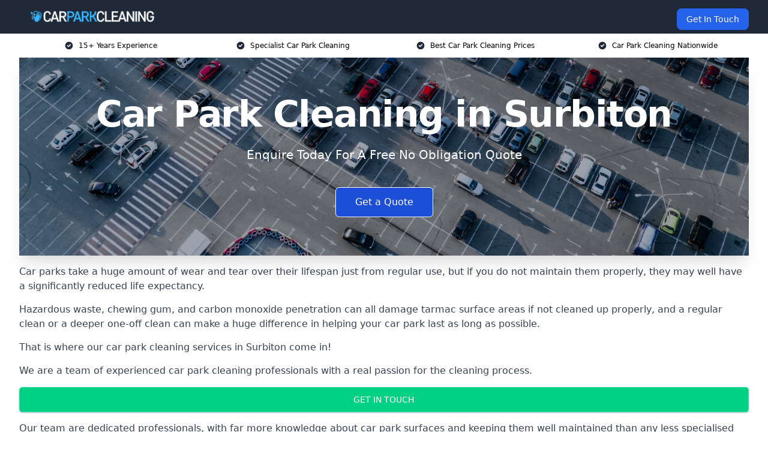

--- FILE ---
content_type: text/html; charset=UTF-8
request_url: https://car-park-cleaning.co.uk/near-me/greater-london-surbiton/
body_size: 17880
content:
<!doctype html>
<html lang="en-GB" >
<head>
    <title>Car Park Cleaning in Surbiton</title>
<meta name="viewport" content="width=device-width, initial-scale=1.0"> 
<meta name='robots' content='index, follow, max-snippet, max-video-preview, max-image-preview:large' />
<link rel="alternate" title="oEmbed (JSON)" type="application/json+oembed" href="https://car-park-cleaning.co.uk/wp-json/oembed/1.0/embed?url=https%3A%2F%2Fcar-park-cleaning.co.uk%2Fnear-me%2Fservice-in-location%2F" />
<link rel="alternate" title="oEmbed (XML)" type="text/xml+oembed" href="https://car-park-cleaning.co.uk/wp-json/oembed/1.0/embed?url=https%3A%2F%2Fcar-park-cleaning.co.uk%2Fnear-me%2Fservice-in-location%2F&#038;format=xml" />
<style id='wp-img-auto-sizes-contain-inline-css' type='text/css'>
img:is([sizes=auto i],[sizes^="auto," i]){contain-intrinsic-size:3000px 1500px}
/*# sourceURL=wp-img-auto-sizes-contain-inline-css */
</style>
<style id='wp-emoji-styles-inline-css' type='text/css'>

	img.wp-smiley, img.emoji {
		display: inline !important;
		border: none !important;
		box-shadow: none !important;
		height: 1em !important;
		width: 1em !important;
		margin: 0 0.07em !important;
		vertical-align: -0.1em !important;
		background: none !important;
		padding: 0 !important;
	}
/*# sourceURL=wp-emoji-styles-inline-css */
</style>
<style id='wp-block-library-inline-css' type='text/css'>
:root{--wp-block-synced-color:#7a00df;--wp-block-synced-color--rgb:122,0,223;--wp-bound-block-color:var(--wp-block-synced-color);--wp-editor-canvas-background:#ddd;--wp-admin-theme-color:#007cba;--wp-admin-theme-color--rgb:0,124,186;--wp-admin-theme-color-darker-10:#006ba1;--wp-admin-theme-color-darker-10--rgb:0,107,160.5;--wp-admin-theme-color-darker-20:#005a87;--wp-admin-theme-color-darker-20--rgb:0,90,135;--wp-admin-border-width-focus:2px}@media (min-resolution:192dpi){:root{--wp-admin-border-width-focus:1.5px}}.wp-element-button{cursor:pointer}:root .has-very-light-gray-background-color{background-color:#eee}:root .has-very-dark-gray-background-color{background-color:#313131}:root .has-very-light-gray-color{color:#eee}:root .has-very-dark-gray-color{color:#313131}:root .has-vivid-green-cyan-to-vivid-cyan-blue-gradient-background{background:linear-gradient(135deg,#00d084,#0693e3)}:root .has-purple-crush-gradient-background{background:linear-gradient(135deg,#34e2e4,#4721fb 50%,#ab1dfe)}:root .has-hazy-dawn-gradient-background{background:linear-gradient(135deg,#faaca8,#dad0ec)}:root .has-subdued-olive-gradient-background{background:linear-gradient(135deg,#fafae1,#67a671)}:root .has-atomic-cream-gradient-background{background:linear-gradient(135deg,#fdd79a,#004a59)}:root .has-nightshade-gradient-background{background:linear-gradient(135deg,#330968,#31cdcf)}:root .has-midnight-gradient-background{background:linear-gradient(135deg,#020381,#2874fc)}:root{--wp--preset--font-size--normal:16px;--wp--preset--font-size--huge:42px}.has-regular-font-size{font-size:1em}.has-larger-font-size{font-size:2.625em}.has-normal-font-size{font-size:var(--wp--preset--font-size--normal)}.has-huge-font-size{font-size:var(--wp--preset--font-size--huge)}.has-text-align-center{text-align:center}.has-text-align-left{text-align:left}.has-text-align-right{text-align:right}.has-fit-text{white-space:nowrap!important}#end-resizable-editor-section{display:none}.aligncenter{clear:both}.items-justified-left{justify-content:flex-start}.items-justified-center{justify-content:center}.items-justified-right{justify-content:flex-end}.items-justified-space-between{justify-content:space-between}.screen-reader-text{border:0;clip-path:inset(50%);height:1px;margin:-1px;overflow:hidden;padding:0;position:absolute;width:1px;word-wrap:normal!important}.screen-reader-text:focus{background-color:#ddd;clip-path:none;color:#444;display:block;font-size:1em;height:auto;left:5px;line-height:normal;padding:15px 23px 14px;text-decoration:none;top:5px;width:auto;z-index:100000}html :where(.has-border-color){border-style:solid}html :where([style*=border-top-color]){border-top-style:solid}html :where([style*=border-right-color]){border-right-style:solid}html :where([style*=border-bottom-color]){border-bottom-style:solid}html :where([style*=border-left-color]){border-left-style:solid}html :where([style*=border-width]){border-style:solid}html :where([style*=border-top-width]){border-top-style:solid}html :where([style*=border-right-width]){border-right-style:solid}html :where([style*=border-bottom-width]){border-bottom-style:solid}html :where([style*=border-left-width]){border-left-style:solid}html :where(img[class*=wp-image-]){height:auto;max-width:100%}:where(figure){margin:0 0 1em}html :where(.is-position-sticky){--wp-admin--admin-bar--position-offset:var(--wp-admin--admin-bar--height,0px)}@media screen and (max-width:600px){html :where(.is-position-sticky){--wp-admin--admin-bar--position-offset:0px}}

/*# sourceURL=wp-block-library-inline-css */
</style><style id='global-styles-inline-css' type='text/css'>
:root{--wp--preset--aspect-ratio--square: 1;--wp--preset--aspect-ratio--4-3: 4/3;--wp--preset--aspect-ratio--3-4: 3/4;--wp--preset--aspect-ratio--3-2: 3/2;--wp--preset--aspect-ratio--2-3: 2/3;--wp--preset--aspect-ratio--16-9: 16/9;--wp--preset--aspect-ratio--9-16: 9/16;--wp--preset--color--black: #000000;--wp--preset--color--cyan-bluish-gray: #abb8c3;--wp--preset--color--white: #ffffff;--wp--preset--color--pale-pink: #f78da7;--wp--preset--color--vivid-red: #cf2e2e;--wp--preset--color--luminous-vivid-orange: #ff6900;--wp--preset--color--luminous-vivid-amber: #fcb900;--wp--preset--color--light-green-cyan: #7bdcb5;--wp--preset--color--vivid-green-cyan: #00d084;--wp--preset--color--pale-cyan-blue: #8ed1fc;--wp--preset--color--vivid-cyan-blue: #0693e3;--wp--preset--color--vivid-purple: #9b51e0;--wp--preset--gradient--vivid-cyan-blue-to-vivid-purple: linear-gradient(135deg,rgb(6,147,227) 0%,rgb(155,81,224) 100%);--wp--preset--gradient--light-green-cyan-to-vivid-green-cyan: linear-gradient(135deg,rgb(122,220,180) 0%,rgb(0,208,130) 100%);--wp--preset--gradient--luminous-vivid-amber-to-luminous-vivid-orange: linear-gradient(135deg,rgb(252,185,0) 0%,rgb(255,105,0) 100%);--wp--preset--gradient--luminous-vivid-orange-to-vivid-red: linear-gradient(135deg,rgb(255,105,0) 0%,rgb(207,46,46) 100%);--wp--preset--gradient--very-light-gray-to-cyan-bluish-gray: linear-gradient(135deg,rgb(238,238,238) 0%,rgb(169,184,195) 100%);--wp--preset--gradient--cool-to-warm-spectrum: linear-gradient(135deg,rgb(74,234,220) 0%,rgb(151,120,209) 20%,rgb(207,42,186) 40%,rgb(238,44,130) 60%,rgb(251,105,98) 80%,rgb(254,248,76) 100%);--wp--preset--gradient--blush-light-purple: linear-gradient(135deg,rgb(255,206,236) 0%,rgb(152,150,240) 100%);--wp--preset--gradient--blush-bordeaux: linear-gradient(135deg,rgb(254,205,165) 0%,rgb(254,45,45) 50%,rgb(107,0,62) 100%);--wp--preset--gradient--luminous-dusk: linear-gradient(135deg,rgb(255,203,112) 0%,rgb(199,81,192) 50%,rgb(65,88,208) 100%);--wp--preset--gradient--pale-ocean: linear-gradient(135deg,rgb(255,245,203) 0%,rgb(182,227,212) 50%,rgb(51,167,181) 100%);--wp--preset--gradient--electric-grass: linear-gradient(135deg,rgb(202,248,128) 0%,rgb(113,206,126) 100%);--wp--preset--gradient--midnight: linear-gradient(135deg,rgb(2,3,129) 0%,rgb(40,116,252) 100%);--wp--preset--font-size--small: 13px;--wp--preset--font-size--medium: 20px;--wp--preset--font-size--large: 36px;--wp--preset--font-size--x-large: 42px;--wp--preset--spacing--20: 0.44rem;--wp--preset--spacing--30: 0.67rem;--wp--preset--spacing--40: 1rem;--wp--preset--spacing--50: 1.5rem;--wp--preset--spacing--60: 2.25rem;--wp--preset--spacing--70: 3.38rem;--wp--preset--spacing--80: 5.06rem;--wp--preset--shadow--natural: 6px 6px 9px rgba(0, 0, 0, 0.2);--wp--preset--shadow--deep: 12px 12px 50px rgba(0, 0, 0, 0.4);--wp--preset--shadow--sharp: 6px 6px 0px rgba(0, 0, 0, 0.2);--wp--preset--shadow--outlined: 6px 6px 0px -3px rgb(255, 255, 255), 6px 6px rgb(0, 0, 0);--wp--preset--shadow--crisp: 6px 6px 0px rgb(0, 0, 0);}:where(.is-layout-flex){gap: 0.5em;}:where(.is-layout-grid){gap: 0.5em;}body .is-layout-flex{display: flex;}.is-layout-flex{flex-wrap: wrap;align-items: center;}.is-layout-flex > :is(*, div){margin: 0;}body .is-layout-grid{display: grid;}.is-layout-grid > :is(*, div){margin: 0;}:where(.wp-block-columns.is-layout-flex){gap: 2em;}:where(.wp-block-columns.is-layout-grid){gap: 2em;}:where(.wp-block-post-template.is-layout-flex){gap: 1.25em;}:where(.wp-block-post-template.is-layout-grid){gap: 1.25em;}.has-black-color{color: var(--wp--preset--color--black) !important;}.has-cyan-bluish-gray-color{color: var(--wp--preset--color--cyan-bluish-gray) !important;}.has-white-color{color: var(--wp--preset--color--white) !important;}.has-pale-pink-color{color: var(--wp--preset--color--pale-pink) !important;}.has-vivid-red-color{color: var(--wp--preset--color--vivid-red) !important;}.has-luminous-vivid-orange-color{color: var(--wp--preset--color--luminous-vivid-orange) !important;}.has-luminous-vivid-amber-color{color: var(--wp--preset--color--luminous-vivid-amber) !important;}.has-light-green-cyan-color{color: var(--wp--preset--color--light-green-cyan) !important;}.has-vivid-green-cyan-color{color: var(--wp--preset--color--vivid-green-cyan) !important;}.has-pale-cyan-blue-color{color: var(--wp--preset--color--pale-cyan-blue) !important;}.has-vivid-cyan-blue-color{color: var(--wp--preset--color--vivid-cyan-blue) !important;}.has-vivid-purple-color{color: var(--wp--preset--color--vivid-purple) !important;}.has-black-background-color{background-color: var(--wp--preset--color--black) !important;}.has-cyan-bluish-gray-background-color{background-color: var(--wp--preset--color--cyan-bluish-gray) !important;}.has-white-background-color{background-color: var(--wp--preset--color--white) !important;}.has-pale-pink-background-color{background-color: var(--wp--preset--color--pale-pink) !important;}.has-vivid-red-background-color{background-color: var(--wp--preset--color--vivid-red) !important;}.has-luminous-vivid-orange-background-color{background-color: var(--wp--preset--color--luminous-vivid-orange) !important;}.has-luminous-vivid-amber-background-color{background-color: var(--wp--preset--color--luminous-vivid-amber) !important;}.has-light-green-cyan-background-color{background-color: var(--wp--preset--color--light-green-cyan) !important;}.has-vivid-green-cyan-background-color{background-color: var(--wp--preset--color--vivid-green-cyan) !important;}.has-pale-cyan-blue-background-color{background-color: var(--wp--preset--color--pale-cyan-blue) !important;}.has-vivid-cyan-blue-background-color{background-color: var(--wp--preset--color--vivid-cyan-blue) !important;}.has-vivid-purple-background-color{background-color: var(--wp--preset--color--vivid-purple) !important;}.has-black-border-color{border-color: var(--wp--preset--color--black) !important;}.has-cyan-bluish-gray-border-color{border-color: var(--wp--preset--color--cyan-bluish-gray) !important;}.has-white-border-color{border-color: var(--wp--preset--color--white) !important;}.has-pale-pink-border-color{border-color: var(--wp--preset--color--pale-pink) !important;}.has-vivid-red-border-color{border-color: var(--wp--preset--color--vivid-red) !important;}.has-luminous-vivid-orange-border-color{border-color: var(--wp--preset--color--luminous-vivid-orange) !important;}.has-luminous-vivid-amber-border-color{border-color: var(--wp--preset--color--luminous-vivid-amber) !important;}.has-light-green-cyan-border-color{border-color: var(--wp--preset--color--light-green-cyan) !important;}.has-vivid-green-cyan-border-color{border-color: var(--wp--preset--color--vivid-green-cyan) !important;}.has-pale-cyan-blue-border-color{border-color: var(--wp--preset--color--pale-cyan-blue) !important;}.has-vivid-cyan-blue-border-color{border-color: var(--wp--preset--color--vivid-cyan-blue) !important;}.has-vivid-purple-border-color{border-color: var(--wp--preset--color--vivid-purple) !important;}.has-vivid-cyan-blue-to-vivid-purple-gradient-background{background: var(--wp--preset--gradient--vivid-cyan-blue-to-vivid-purple) !important;}.has-light-green-cyan-to-vivid-green-cyan-gradient-background{background: var(--wp--preset--gradient--light-green-cyan-to-vivid-green-cyan) !important;}.has-luminous-vivid-amber-to-luminous-vivid-orange-gradient-background{background: var(--wp--preset--gradient--luminous-vivid-amber-to-luminous-vivid-orange) !important;}.has-luminous-vivid-orange-to-vivid-red-gradient-background{background: var(--wp--preset--gradient--luminous-vivid-orange-to-vivid-red) !important;}.has-very-light-gray-to-cyan-bluish-gray-gradient-background{background: var(--wp--preset--gradient--very-light-gray-to-cyan-bluish-gray) !important;}.has-cool-to-warm-spectrum-gradient-background{background: var(--wp--preset--gradient--cool-to-warm-spectrum) !important;}.has-blush-light-purple-gradient-background{background: var(--wp--preset--gradient--blush-light-purple) !important;}.has-blush-bordeaux-gradient-background{background: var(--wp--preset--gradient--blush-bordeaux) !important;}.has-luminous-dusk-gradient-background{background: var(--wp--preset--gradient--luminous-dusk) !important;}.has-pale-ocean-gradient-background{background: var(--wp--preset--gradient--pale-ocean) !important;}.has-electric-grass-gradient-background{background: var(--wp--preset--gradient--electric-grass) !important;}.has-midnight-gradient-background{background: var(--wp--preset--gradient--midnight) !important;}.has-small-font-size{font-size: var(--wp--preset--font-size--small) !important;}.has-medium-font-size{font-size: var(--wp--preset--font-size--medium) !important;}.has-large-font-size{font-size: var(--wp--preset--font-size--large) !important;}.has-x-large-font-size{font-size: var(--wp--preset--font-size--x-large) !important;}
/*# sourceURL=global-styles-inline-css */
</style>

<style id='classic-theme-styles-inline-css' type='text/css'>
/*! This file is auto-generated */
.wp-block-button__link{color:#fff;background-color:#32373c;border-radius:9999px;box-shadow:none;text-decoration:none;padding:calc(.667em + 2px) calc(1.333em + 2px);font-size:1.125em}.wp-block-file__button{background:#32373c;color:#fff;text-decoration:none}
/*# sourceURL=/wp-includes/css/classic-themes.min.css */
</style>
<link rel='stylesheet' id='style-name-css' href='https://car-park-cleaning.co.uk/wp-content/plugins/az-lists/az.css?ver=6.9' type='text/css' media='all' />
<link rel='stylesheet' id='ez-toc-css' href='https://car-park-cleaning.co.uk/wp-content/plugins/easy-table-of-contents/assets/css/screen.min.css?ver=2.0.79.2' type='text/css' media='all' />
<style id='ez-toc-inline-css' type='text/css'>
div#ez-toc-container .ez-toc-title {font-size: 120%;}div#ez-toc-container .ez-toc-title {font-weight: 500;}div#ez-toc-container ul li , div#ez-toc-container ul li a {font-size: 95%;}div#ez-toc-container ul li , div#ez-toc-container ul li a {font-weight: 500;}div#ez-toc-container nav ul ul li {font-size: 90%;}.ez-toc-box-title {font-weight: bold; margin-bottom: 10px; text-align: center; text-transform: uppercase; letter-spacing: 1px; color: #666; padding-bottom: 5px;position:absolute;top:-4%;left:5%;background-color: inherit;transition: top 0.3s ease;}.ez-toc-box-title.toc-closed {top:-25%;}
.ez-toc-container-direction {direction: ltr;}.ez-toc-counter ul{counter-reset: item ;}.ez-toc-counter nav ul li a::before {content: counters(item, '.', decimal) '. ';display: inline-block;counter-increment: item;flex-grow: 0;flex-shrink: 0;margin-right: .2em; float: left; }.ez-toc-widget-direction {direction: ltr;}.ez-toc-widget-container ul{counter-reset: item ;}.ez-toc-widget-container nav ul li a::before {content: counters(item, '.', decimal) '. ';display: inline-block;counter-increment: item;flex-grow: 0;flex-shrink: 0;margin-right: .2em; float: left; }
/*# sourceURL=ez-toc-inline-css */
</style>
<script type="text/javascript" src="https://car-park-cleaning.co.uk/wp-includes/js/jquery/jquery.min.js?ver=3.7.1" id="jquery-core-js"></script>
<script type="text/javascript" src="https://car-park-cleaning.co.uk/wp-includes/js/jquery/jquery-migrate.min.js?ver=3.4.1" id="jquery-migrate-js"></script>
<link rel="https://api.w.org/" href="https://car-park-cleaning.co.uk/wp-json/" /><link rel="EditURI" type="application/rsd+xml" title="RSD" href="https://car-park-cleaning.co.uk/xmlrpc.php?rsd" />
<meta name="generator" content="WordPress 6.9" />
<link rel="canonical" href="https://car-park-cleaning.co.uk/near-me/greater-london-surbiton/" /><meta name="description" content="We are Car Park Cleaning. We offer our services in Surbiton and the following Kingston upon Thames, Esher, Ewell, Twickenham, Richmond" /><meta name="keywords" content="car park, car park cleaning, car park cleaning company, car park cleaning uk, car park cleaners, parking" /><meta name="geo.placename" content="Surbiton" /><meta name="geo.position" content="51.3933; -0.2987" /><meta name="geo.county" content="Greater London" /><meta name="geo.postcode" content="KT6 6" /><meta name="geo.region" content="London" /><meta name="geo.country" content="greater-london" /><meta property="business:contact_data:locality" content="Greater London" /><meta property="business:contact_data:zip" content="KT6 6" /><meta property="place:location:latitude" content="51.3933" /><meta property="place:location:longitude" content="-0.2987" /><meta property="business:contact_data:country_name" content="greater-london" /><meta property="og:url" content="https://car-park-cleaning.co.uk/near-me/greater-london-surbiton/" /><meta property="og:title" content="Car Park Cleaning in Surbiton | Commercial Deep Clean Services" /><meta property="og:description" content="We are Car Park Cleaning. We offer our services in Surbiton and the following Kingston upon Thames, Esher, Ewell, Twickenham, Richmond" /><meta property="og:type" content="business.business" /><meta name="twitter:card" content="summary_large_image" /><meta name="twitter:site" content="Car Park Cleaning" /><meta name="twitter:creator" content="Car Park Cleaning" /><meta name="twitter:title" content="Car Park Cleaning in Surbiton | Commercial Deep Clean Services" /><meta name="twitter:description" content="We are Car Park Cleaning. We offer our services in Surbiton and the following Kingston upon Thames, Esher, Ewell, Twickenham, Richmond" />
        <script type="application/ld+json"> [{"address":{"@type":"PostalAddress","addressLocality":"Surbiton","addressRegion":"Greater London","postalCode":"KT6 6","addressCountry":"UK"},"@context":"http://schema.org","@type":"LocalBusiness","name":"Car Park Cleaning","image":"https://car-park-cleaning.co.uk/wp-content/uploads/car-park-cleaning-banner.jpg","priceRange":"£120-£140","description":"Car Park Cleaning in Surbiton is a specialist company offering professional car park cleaning services for commercial, retail, and residential properties across the UK. Using advanced high-pressure jet washing equipment and environmentally friendly cleaning agents, they tackle oil stains, chewing gum, litter, and general grime to restore car parks to a safe and visually appealing standard. Their expert team is experienced in multi-storey, underground, and open-surface car parks. Services include routine maintenance, deep cleaning, graffiti removal, and surface degreasing. With a strong focus on health and safety, Car Park Cleaning ensures minimal disruption and delivers long-lasting results that enhance first impressions and safety.","logo":"https://car-park-cleaning.co.uk/wp-content/uploads/car-park-cleaning.png","url":"https://car-park-cleaning.co.uk/near-me/greater-london-Surbiton/","Geo":{"@type":"GeoCoordinates","latitude":"51.3933","longitude":"-0.2987"},"alternateName":"Car Park Cleaning Surbiton","areaServed":["Kingston upon Thames","Esher","Ewell","Twickenham","Richmond","Epsom","Morden","Richmond upon Thames","South Wimbledon","Hanworth"],"currenciesAccepted":"GBP","openingHours":"Mon-Fri 9am-5pm","legalName":"Car Park Cleaning in Surbiton","makesOffer":{"@type":"Offer","itemOffered":["Period Cleaning","Flood Response","Emergency Cleaning","Bird Dropping Hygiene Cleaning","Graffiti Removal"]},"additionalType":["https://en.wikipedia.org/wiki/Surbiton","https://en.wikipedia.org/wiki/Cleaning"],"email":"info@car-park-cleaning.co.uk","brand":{"@type":"Brand","name":"Car Park Cleaning"},"award":["Best Car Park Cleaning Company Greater London 2025","Top Rated Car Park Flood Response Cleaning Providers Surbiton"]}]</script> <link rel="icon" href="https://car-park-cleaning.co.uk/wp-content/uploads/car-park-cleaning-icon-150x150.png" sizes="32x32" />
<link rel="icon" href="https://car-park-cleaning.co.uk/wp-content/uploads/car-park-cleaning-icon-300x300.png" sizes="192x192" />
<link rel="apple-touch-icon" href="https://car-park-cleaning.co.uk/wp-content/uploads/car-park-cleaning-icon-300x300.png" />
<meta name="msapplication-TileImage" content="https://car-park-cleaning.co.uk/wp-content/uploads/car-park-cleaning-icon-300x300.png" />
<link href="https://unpkg.com/tailwindcss@^2/dist/tailwind.min.css" rel="stylesheet">
<script src="https://cdnjs.cloudflare.com/ajax/libs/alpinejs/2.7.3/alpine.js" id="alpine"></script>
<link href="/wp-content/themes/dash-theme/style.css" rel="stylesheet">
<script src="/wp-content/themes/dash-theme/script.js" id="custom-script"></script>
</head>


<div class="w-full text-white bg-gray-800 sticky top-0 z-10">
  <div x-data="{ open: false }" class="flex flex-col max-w-screen-xl px-4 mx-auto md:items-center md:justify-between md:flex-row md:px-6 lg:px-8">
    <div class="p-4 flex flex-row items-center justify-between">
      <a href="/" class="text-lg tracking-widest text-gray-900 uppercase rounded-lg focus:outline-none focus:shadow-outline"><img class="h-6 w-auto" height="217" width="24" src="https://car-park-cleaning.co.uk/wp-content/uploads/car-park-cleaning.png"></a>
      <button class="md:hidden rounded-lg focus:outline-none focus:shadow-outline" @click="open = !open">
        <svg fill="currentColor" viewBox="0 0 20 20" class="w-6 h-6">
          <path x-show="!open" fill-rule="evenodd" d="M3 5a1 1 0 011-1h12a1 1 0 110 2H4a1 1 0 01-1-1zM3 10a1 1 0 011-1h12a1 1 0 110 2H4a1 1 0 01-1-1zM9 15a1 1 0 011-1h6a1 1 0 110 2h-6a1 1 0 01-1-1z" clip-rule="evenodd"></path>
          <path x-show="open" fill-rule="evenodd" d="M4.293 4.293a1 1 0 011.414 0L10 8.586l4.293-4.293a1 1 0 111.414 1.414L11.414 10l4.293 4.293a1 1 0 01-1.414 1.414L10 11.414l-4.293 4.293a1 1 0 01-1.414-1.414L8.586 10 4.293 5.707a1 1 0 010-1.414z" clip-rule="evenodd" style="display: none;"></path>
        </svg>
      </button>
    </div>



  <nav :class="{'flex': open, 'hidden': !open}" class="flex-col flex-grow pb-4 md:pb-0 hidden md:flex md:justify-end md:flex-row">
              <a href="#contact" class="px-4 py-2 mt-2 bg-blue-600 text-white text-sm rounded-lg md:ml-4 hover:bg-blue-700">Get In Touch</a>   
  </nav>





  </div>
</div>
  <div class="bg-white">
  <div class="max-w-7xl mx-auto py-3 px-2 sm:px-6 lg:px-8">
    <div class="grid grid-cols-2 lg:grid-cols-4 text-xs">
    	  <div class='col-span-1 flex justify-center'>
      <svg xmlns="http://www.w3.org/2000/svg" viewBox="0 0 20 20" fill="currentColor" class="mr-2 h-4 w-4 text-gray-800">
      <path fill-rule="evenodd" d="M10 18a8 8 0 100-16 8 8 0 000 16zm3.707-9.293a1 1 0 00-1.414-1.414L9 10.586 7.707 9.293a1 1 0 00-1.414 1.414l2 2a1 1 0 001.414 0l4-4z" clip-rule="evenodd"></path>
      </svg>
        <p>15+ Years Experience</p>
      </div>
		  <div class='col-span-1 flex justify-center'>
      <svg xmlns="http://www.w3.org/2000/svg" viewBox="0 0 20 20" fill="currentColor" class="mr-2 h-4 w-4 text-gray-800">
      <path fill-rule="evenodd" d="M10 18a8 8 0 100-16 8 8 0 000 16zm3.707-9.293a1 1 0 00-1.414-1.414L9 10.586 7.707 9.293a1 1 0 00-1.414 1.414l2 2a1 1 0 001.414 0l4-4z" clip-rule="evenodd"></path>
      </svg>
        <p>Specialist Car Park Cleaning</p>
      </div>
		  <div class='col-span-1 justify-center hidden md:flex'>
      <svg xmlns="http://www.w3.org/2000/svg" viewBox="0 0 20 20" fill="currentColor" class="mr-2 h-4 w-4 text-gray-800">
      <path fill-rule="evenodd" d="M10 18a8 8 0 100-16 8 8 0 000 16zm3.707-9.293a1 1 0 00-1.414-1.414L9 10.586 7.707 9.293a1 1 0 00-1.414 1.414l2 2a1 1 0 001.414 0l4-4z" clip-rule="evenodd"></path>
      </svg>
        <p>Best Car Park Cleaning Prices</p>
      </div>
		  <div class='col-span-1 justify-center hidden md:flex'>
      <svg xmlns="http://www.w3.org/2000/svg" viewBox="0 0 20 20" fill="currentColor" class="mr-2 h-4 w-4 text-gray-800">
      <path fill-rule="evenodd" d="M10 18a8 8 0 100-16 8 8 0 000 16zm3.707-9.293a1 1 0 00-1.414-1.414L9 10.586 7.707 9.293a1 1 0 00-1.414 1.414l2 2a1 1 0 001.414 0l4-4z" clip-rule="evenodd"></path>
      </svg>
        <p>Car Park Cleaning Nationwide</p>
      </div>
		    </div>
  </div>
</div>



<!--hero Section-->
<div class="relative">
   <div class="max-w-7xl mx-auto sm:px-6 lg:px-8">
      <div class="relative shadow-xl sm:overflow-hidden">
         <div class="absolute inset-0">
			             <img class="h-full w-full object-cover" src="https://car-park-cleaning.co.uk/wp-content/uploads/car-park-cleaning-banner.jpg">
            <div class="absolute inset-0 bg-gray-400 mix-blend-multiply"></div>
         </div>
         <div class="relative px-4 py-16 sm:px-6 sm:py-24 lg:py-16 lg:px-8">
            <h1 class="text-center text-4xl font-extrabold tracking-tight sm:text-5xl lg:text-6xl">
               <span class="block text-white">Car Park Cleaning in Surbiton</span>
            </h1>
            <p class="mt-6 max-w-lg mx-auto text-center text-xl text-white sm:max-w-3xl">
               Enquire Today For A Free No Obligation Quote            </p>
            <div class="mt-10 max-w-sm mx-auto sm:max-w-none sm:flex sm:justify-center">
                  <a href="#contact" class="border-white flex items-center justify-center px-4 py-3 border border-transparent text-base font-medium rounded-md shadow-sm text-white bg-blue-700 hover:bg-opacity-70 sm:px-8">
                  Get a Quote                  </a>
            </div>
         </div>
      </div>
   </div>
</div>

<!--content -->
<div class="mbc max-w-7xl mx-auto px-8 mt-2 text-gray-700 mx-auto">
<p>Car parks take a huge amount of wear and tear over their lifespan just from regular use, but if you do not maintain them properly, they may well have a significantly reduced life expectancy.</p>
<p>Hazardous waste, chewing gum, and carbon monoxide penetration can all damage tarmac surface areas if not cleaned up properly, and a regular clean or a deeper one-off clean can make a huge difference in helping your car park last as long as possible.</p>
<p>That is where our <a href="https://car-park-cleaning.co.uk/">car park cleaning services</a> in Surbiton come in!</p>
<p>We are a team of experienced car park cleaning professionals with a real passion for the cleaning process.</p>
<div class="blk-cta"><a class="blk-cta__lnk green " href="#contact">Get In Touch</a></div>
<p>Our team are dedicated professionals, with far more knowledge about car park surfaces and keeping them well maintained than any less specialised cleaning contractor can promise.</p>
<p>So, if you are interested in learning more about our cleaning service in Surbiton, read below or just get in touch with us for a free quote for a one off clean or a regular plan.</p>
<div id="ez-toc-container" class="ez-toc-v2_0_79_2 counter-hierarchy ez-toc-counter ez-toc-grey ez-toc-container-direction">
<div class="ez-toc-title-container">
<p class="ez-toc-title" style="cursor:inherit">Table of Contents</p>
<span class="ez-toc-title-toggle"><a href="#" class="ez-toc-pull-right ez-toc-btn ez-toc-btn-xs ez-toc-btn-default ez-toc-toggle" aria-label="Toggle Table of Content"><span class="ez-toc-js-icon-con"><span class=""><span class="eztoc-hide" style="display:none;">Toggle</span><span class="ez-toc-icon-toggle-span"><svg style="fill: #999;color:#999" xmlns="http://www.w3.org/2000/svg" class="list-377408" width="20px" height="20px" viewBox="0 0 24 24" fill="none"><path d="M6 6H4v2h2V6zm14 0H8v2h12V6zM4 11h2v2H4v-2zm16 0H8v2h12v-2zM4 16h2v2H4v-2zm16 0H8v2h12v-2z" fill="currentColor"></path></svg><svg style="fill: #999;color:#999" class="arrow-unsorted-368013" xmlns="http://www.w3.org/2000/svg" width="10px" height="10px" viewBox="0 0 24 24" version="1.2" baseProfile="tiny"><path d="M18.2 9.3l-6.2-6.3-6.2 6.3c-.2.2-.3.4-.3.7s.1.5.3.7c.2.2.4.3.7.3h11c.3 0 .5-.1.7-.3.2-.2.3-.5.3-.7s-.1-.5-.3-.7zM5.8 14.7l6.2 6.3 6.2-6.3c.2-.2.3-.5.3-.7s-.1-.5-.3-.7c-.2-.2-.4-.3-.7-.3h-11c-.3 0-.5.1-.7.3-.2.2-.3.5-.3.7s.1.5.3.7z"/></svg></span></span></span></a></span></div>
<nav><ul class='ez-toc-list ez-toc-list-level-1 eztoc-toggle-hide-by-default' ><li class='ez-toc-page-1 ez-toc-heading-level-2'><a class="ez-toc-link ez-toc-heading-1" href="#Why_Use_Us" >Why Use Us?</a></li><li class='ez-toc-page-1 ez-toc-heading-level-2'><a class="ez-toc-link ez-toc-heading-2" href="#How_much_does_Car_Park_Cleaning_Cost" >How much does Car Park Cleaning Cost?</a></li><li class='ez-toc-page-1 ez-toc-heading-level-2'><a class="ez-toc-link ez-toc-heading-3" href="#Types_of_Car_Park_Cleaning_Services" >Types of Car Park Cleaning Services</a><ul class='ez-toc-list-level-3' ><li class='ez-toc-heading-level-3'><a class="ez-toc-link ez-toc-heading-4" href="#Period_Cleaning_Surbiton" >Period Cleaning Surbiton</a></li><li class='ez-toc-page-1 ez-toc-heading-level-3'><a class="ez-toc-link ez-toc-heading-5" href="#One_Off_Deep_Cleans_Surbiton" >One Off Deep Cleans Surbiton</a></li><li class='ez-toc-page-1 ez-toc-heading-level-3'><a class="ez-toc-link ez-toc-heading-6" href="#Emergency_Cleaning_Surbiton" >Emergency Cleaning Surbiton</a></li><li class='ez-toc-page-1 ez-toc-heading-level-3'><a class="ez-toc-link ez-toc-heading-7" href="#Graffiti_Removal_Surbiton" >Graffiti Removal Surbiton</a></li><li class='ez-toc-page-1 ez-toc-heading-level-3'><a class="ez-toc-link ez-toc-heading-8" href="#Bird_Dropping_Hygiene_Cleaning_Surbiton" >Bird Dropping Hygiene Cleaning Surbiton</a></li><li class='ez-toc-page-1 ez-toc-heading-level-3'><a class="ez-toc-link ez-toc-heading-9" href="#Flood_Response_Surbiton" >Flood Response Surbiton</a></li></ul></li><li class='ez-toc-page-1 ez-toc-heading-level-2'><a class="ez-toc-link ez-toc-heading-10" href="#What_are_the_Benefits_of_Getting_a_Car_Park_Cleaned" >What are the Benefits of Getting a Car Park Cleaned?</a></li><li class='ez-toc-page-1 ez-toc-heading-level-2'><a class="ez-toc-link ez-toc-heading-11" href="#Why_is_it_Important_to_Keep_Car_Parks_Clean" >Why is it Important to Keep Car Parks Clean?</a></li><li class='ez-toc-page-1 ez-toc-heading-level-2'><a class="ez-toc-link ez-toc-heading-12" href="#How_do_you_Clean_Car_Parking" >How do you Clean Car Parking?</a></li><li class='ez-toc-page-1 ez-toc-heading-level-2'><a class="ez-toc-link ez-toc-heading-13" href="#What_is_Car_Park_Cleaning" >What is Car Park Cleaning?</a></li><li class='ez-toc-page-1 ez-toc-heading-level-2'><a class="ez-toc-link ez-toc-heading-14" href="#Frequently_Asked_Questions" >Frequently Asked Questions</a><ul class='ez-toc-list-level-3' ><li class='ez-toc-heading-level-3'><a class="ez-toc-link ez-toc-heading-15" href="#What_can_you_Remove_from_Car_Parks" >What can you Remove from Car Parks?</a></li><li class='ez-toc-page-1 ez-toc-heading-level-3'><a class="ez-toc-link ez-toc-heading-16" href="#What_Equipment_do_you_use_to_Clean_Car_Parks" >What Equipment do you use to Clean Car Parks?</a></li><li class='ez-toc-page-1 ez-toc-heading-level-3'><a class="ez-toc-link ez-toc-heading-17" href="#How_Often_Do_You_Need_to_Clean_Your_Car_Park" >How Often Do You Need to Clean Your Car Park?</a></li></ul></li><li class='ez-toc-page-1 ez-toc-heading-level-2'><a class="ez-toc-link ez-toc-heading-18" href="#Summary" >Summary</a></li><li class='ez-toc-page-1 ez-toc-heading-level-2'><a class="ez-toc-link ez-toc-heading-19" href="#Searches_Associated_with_Car_Park_Cleaning" >Searches Associated with Car Park Cleaning</a></li><li class='ez-toc-page-1 ez-toc-heading-level-2'><a class="ez-toc-link ez-toc-heading-20" href="#Find_More_Info" >Find More Info</a></li><li class='ez-toc-page-1 ez-toc-heading-level-2'><a class="ez-toc-link ez-toc-heading-21" href="#What_Others_Say_About_Our_Services" >What Others Say About Our Services</a></li></ul></nav></div>

<h2><span class="ez-toc-section" id="Why_Use_Us"></span>Why Use Us?<span class="ez-toc-section-end"></span></h2>
<p>We are accredited car park cleaners in Surbiton, able to clean your car parks to all local and national safety standards year-round.</p>
<p>We offer a time convenient and effective cleaning service for oil spills, dirt, grime, petrol, and hazardous waste carriers, and we have never had any dissatisfied customers.</p>
<p>First impressions count, and keeping your car parks clean ensures your customers do not have to deal with a poor parking experience, offering them a good service and helping to prevent reduced revenue even before we get to the stringent health and safety requirements for car parking areas.</p>
<p>With our cleaning services, you can rest easy in complete peace of mind, confident that your multi-storey car parks, parking areas, or block paving car park floor zones are all perfectly clean and inviting for customers.</p>
<p>We have over 10 years of experience in cleaning car parks and have helped thousands of car park clients across the UK to make a favourable impression on their customers.</p>
<p>We bring this vast experience to bear on cleaning away dirt, oil and grime stains and build-up before long-term damage begins, and we can even offer emergency cleaning services to our business clients.</p>
<p>We are competitive on price whilst never compromising on the quality of our cleaning services.</p>
<p>For a free quote, contact our Surbiton team today, and we will help you to get a cleaning service booked!</p>
<h2><span class="ez-toc-section" id="How_much_does_Car_Park_Cleaning_Cost"></span>How much does Car Park Cleaning Cost?<span class="ez-toc-section-end"></span></h2>
<p>Car park cleaning service costs can vary but usually start at around £120 for most normal-sized car parks.</p>
<p>The cost of cleaning a car park depends on several factors such as the size of the area, the level of dirt and grime build-up, the location of the car park, whether we are using a pressure washer or a steam cleaner, and whether there are any additional requirements other than cleaning the floors.</p>
<p><img loading="lazy" decoding="async" class="alignnone size-full wp-image-360" src="https://car-park-cleaning.co.uk/wp-content/uploads/1.png" alt="How Much Does car park cleaning cost?" width="1500" height="500" srcset="https://car-park-cleaning.co.uk/wp-content/uploads/1.png 1500w, https://car-park-cleaning.co.uk/wp-content/uploads/1-300x100.png 300w, https://car-park-cleaning.co.uk/wp-content/uploads/1-1024x341.png 1024w, https://car-park-cleaning.co.uk/wp-content/uploads/1-768x256.png 768w" sizes="auto, (max-width: 1500px) 100vw, 1500px" /></p>
<p>Our car park cleaning prices in Surbiton are some of the lowest on the market, and we can work to fit your budget as needed.</p>
<p>Get in touch with our team today, and we can put together a free, zero-obligation quote for getting your car park clean!</p>
<div class="blk-cta"><a class="blk-cta__lnk blue " href="#contact">Contact Us</a></div>
<h2><span class="ez-toc-section" id="Types_of_Car_Park_Cleaning_Services"></span>Types of Car Park Cleaning Services<span class="ez-toc-section-end"></span></h2>
<p>There are many different methods for cleaning car parks available as part of our service.</p>
<p>Each option is suited for a different environment or situation, from resin decks cleaning to removing graffiti from concrete building walls.</p>
<p>The different cleaning methods and services all make use of different equipment, all of which is carried by our business team and available for use in any location.</p>
<p>Let&#8217;s take a look at some of the most popular services our business can offer.</p>
<p>If you are interested in any of these or something more niche, contact our team today!</p>
<h3><span class="ez-toc-section" id="Period_Cleaning_Surbiton"></span>Period Cleaning Surbiton<span class="ez-toc-section-end"></span></h3>
<p>During regular use, even the highest quality car park builds up grime and dirt, particularly around elevated areas.</p>
<p>Exhaust soot, oil stains, algae, and other types of dirt all start to cover the concrete and paved areas, and a regular car park cleaning service can make a huge difference to the lifespan and appearance of the car park.</p>
<p>Low pressure washing with pressurised water is usually a core part of this, applied on a regular basis.</p>
<h3><span class="ez-toc-section" id="One_Off_Deep_Cleans_Surbiton"></span>One Off Deep Cleans Surbiton<span class="ez-toc-section-end"></span></h3>
<p>A regular clean is important, but sometimes, a deep clean can be what you need.</p>
<p>Some of the grime that builds up whilst your car park is in use can be hard to clean off with pressure washing, and your business will sometimes need a thorough steam clean with more powerful equipment to deal with that.</p>
<h3><span class="ez-toc-section" id="Emergency_Cleaning_Surbiton"></span>Emergency Cleaning Surbiton<span class="ez-toc-section-end"></span></h3>
<p>Major incidents can cause safety problems and serious risks to your customers. Hazardous materials can spill, or large oil slicks can cause problems.</p>
<p>It does not matter how high quality your regular car park cleaning service is; sometimes, you need someone to carry out an emergency cleaning service for your safety and security.</p>
<p>We can do that for you, bringing all of our equipment for an emergency high-quality clean for your business.</p>
<div class="blk-cta"><a class="blk-cta__lnk green " href="#contact">Get A Quote</a></div>
<h3><span class="ez-toc-section" id="Graffiti_Removal_Surbiton"></span>Graffiti Removal Surbiton<span class="ez-toc-section-end"></span></h3>
<p>First impressions are important, and graffiti markings on the walls of your car park can be very bad for business.</p>
<p>One of our most popular services is graffiti cleaning, and we can get your car park looking brand new and untouched quickly and easily.</p>
<p>Contact our team for more information on our graffiti-cleaning service.</p>
<h3><span class="ez-toc-section" id="Bird_Dropping_Hygiene_Cleaning_Surbiton"></span>Bird Dropping Hygiene Cleaning Surbiton<span class="ez-toc-section-end"></span></h3>
<p>Birds make a mess. That is just an unavoidable fact of life, particularly in urban centres.</p>
<p>Fortunately, bird droppings are easy to clean with a bit of professional help.</p>
<p>We can clear bird droppings away with ease, and this is one of the most popular car park cleaning services in our portfolio.</p>
<h3><span class="ez-toc-section" id="Flood_Response_Surbiton"></span>Flood Response Surbiton<span class="ez-toc-section-end"></span></h3>
<p>A flood can be a major problem, and even when the water subsides, the mess and damage caused by it can create a safety hazard.</p>
<p>If your car park gets flooded, contact us immediately, and we can help you to fix this before the problems get any worse.</p>
<h2><span class="ez-toc-section" id="What_are_the_Benefits_of_Getting_a_Car_Park_Cleaned"></span>What are the Benefits of Getting a Car Park Cleaned?<span class="ez-toc-section-end"></span></h2>
<p>There are many benefits to engaging the help of a professional car park cleaning service.</p>
<p>The biggest of these is safety: excessive grease or hazardous waste spills can endanger your customers and visitors, and it is important to keep things clean and safe.</p>
<p><img loading="lazy" decoding="async" class="alignnone size-full wp-image-361" src="https://car-park-cleaning.co.uk/wp-content/uploads/2.png" alt="What are the Benefits of Getting a Car Park Cleaned?" width="1500" height="500" srcset="https://car-park-cleaning.co.uk/wp-content/uploads/2.png 1500w, https://car-park-cleaning.co.uk/wp-content/uploads/2-300x100.png 300w, https://car-park-cleaning.co.uk/wp-content/uploads/2-1024x341.png 1024w, https://car-park-cleaning.co.uk/wp-content/uploads/2-768x256.png 768w" sizes="auto, (max-width: 1500px) 100vw, 1500px" /></p>
<p>Appearance also matters: when people arrive at your business, the car park is the first thing they will see, and a dirty car park will give a poor first impression.</p>
<p>Thirdly, good maintenance and regular use of car park cleaning services will help your structures and surfacing to last longer.</p>
<p>A build-up of dirt and grease can damage concrete in Surbiton, and keeping it clean will help it to have the longest lifespan possible.</p>
<h2><span class="ez-toc-section" id="Why_is_it_Important_to_Keep_Car_Parks_Clean"></span>Why is it Important to Keep Car Parks Clean?<span class="ez-toc-section-end"></span></h2>
<p>Grimy, dirty car parks are unwelcoming, and people tend not to feel safe there.</p>
<p>Keeping your car park as clean as possible helps it to look welcoming and friendly, attracting customers and encouraging people to feel safe in the area.</p>
<div class="blk-cta"><a class="blk-cta__lnk blue " href="#contact">Find Out More</a></div>
<h2><span class="ez-toc-section" id="How_do_you_Clean_Car_Parking"></span>How do you Clean Car Parking?<span class="ez-toc-section-end"></span></h2>
<p>The first step in cleaning a car park is to clear the space. All cars need to be removed from the area before it can be cleaned.</p>
<p>Then, as the next step of our car park cleaning service, our team will inspect the car park floor and find out what sort of specific cleaning is necessary.</p>
<p>Once it is clear what sort of cleaning is necessary, the appropriate equipment will be gathered, and the actual cleaning can begin.</p>
<h2><span class="ez-toc-section" id="What_is_Car_Park_Cleaning"></span>What is Car Park Cleaning?<span class="ez-toc-section-end"></span></h2>
<p>Car park cleaning is a general term referring to all of the different options that can be used for cleaning car parks.</p>
<p>This includes pressure washing, steam cleaning, and chemical cleaning of the car parks and their floor.</p>
<h2><span class="ez-toc-section" id="Frequently_Asked_Questions"></span>Frequently Asked Questions<span class="ez-toc-section-end"></span></h2>
<h3><span class="ez-toc-section" id="What_can_you_Remove_from_Car_Parks"></span>What can you Remove from Car Parks?<span class="ez-toc-section-end"></span></h3>
<p>Car parks should be kept as clean as possible.</p>
<p>Graffiti, algae, exhaust marks, oil, and bird droppings are just a few of the things that our team can remove from floor surfaces and walls in car parks.</p>
<h3><span class="ez-toc-section" id="What_Equipment_do_you_use_to_Clean_Car_Parks"></span>What Equipment do you use to Clean Car Parks?<span class="ez-toc-section-end"></span></h3>
<p>Our car park cleaning service uses a range of different equipment on a regular basis.</p>
<p>Primarily, this consists of pressure washers and steam cleaners, but other tools are employed as needed.</p>
<p><img loading="lazy" decoding="async" class="alignnone size-full wp-image-362" src="https://car-park-cleaning.co.uk/wp-content/uploads/3.png" alt="car park cleaning faqs" width="1500" height="500" srcset="https://car-park-cleaning.co.uk/wp-content/uploads/3.png 1500w, https://car-park-cleaning.co.uk/wp-content/uploads/3-300x100.png 300w, https://car-park-cleaning.co.uk/wp-content/uploads/3-1024x341.png 1024w, https://car-park-cleaning.co.uk/wp-content/uploads/3-768x256.png 768w" sizes="auto, (max-width: 1500px) 100vw, 1500px" /></p>
<div class="blk-cta"><a class="blk-cta__lnk green " href="#contact">Enquire Now</a></div>
<h3><span class="ez-toc-section" id="How_Often_Do_You_Need_to_Clean_Your_Car_Park"></span>How Often Do You Need to Clean Your Car Park?<span class="ez-toc-section-end"></span></h3>
<p>In general, cleaner services should be brought in for car parks about once every six months.</p>
<p>In some cases, you might need to do so more frequently if your facilities are experiencing particularly heavy wear and tear or unusual damage.</p>
<h2><span class="ez-toc-section" id="Summary"></span>Summary<span class="ez-toc-section-end"></span></h2>
<p>Our services for keeping car parks clean are among the best in the entire country.</p>
<p>We can maintain and deep clean any car parks of any size for clients anywhere in the country, all at a very reasonable price.</p>
<p>If you are interested in the services we offer in Surbiton, get in touch with us today for a free, no-obligation quote!</p>
<h2><span class="ez-toc-section" id="Searches_Associated_with_Car_Park_Cleaning"></span>Searches Associated with Car Park Cleaning<span class="ez-toc-section-end"></span></h2>
<ul>
<li aria-level="1">Car Park Cleaning Near Me</li>
<li aria-level="1">Car Park Cleaning Machines</li>
<li aria-level="1">Car Park Cleaning Machine Hire</li>
<li aria-level="1">Voted Best Car Park Cleaning Company in December 2025</li>
<li aria-level="1">Surbiton Car Park Cleaning Contractors</li>
<li aria-level="1">Best Surbiton Car Park Cleaning Companies</li>
<li aria-level="1">Best Car Park Cleaning Specialists Near Me</li>
</ul>
<h2><span class="ez-toc-section" id="Find_More_Info"></span>Find More Info<span class="ez-toc-section-end"></span></h2>
<p>Make sure you contact us today for a number of great car park cleaning services in London.</p>
<p>Here are some towns we cover near Surbiton.</p>
<a href="https://car-park-cleaning.co.uk/near-me/greater-london-kingston-upon-thames/">Kingston upon Thames</a>, <a href="https://car-park-cleaning.co.uk/near-me/surrey-esher/">Esher</a>, <a href="https://car-park-cleaning.co.uk/near-me/surrey-ewell/">Ewell</a>, <a href="https://car-park-cleaning.co.uk/near-me/greater-london-twickenham/">Twickenham</a>, <a href="https://car-park-cleaning.co.uk/near-me/greater-london-richmond/">Richmond</a>
<div class="blk-cta"><a class="blk-cta__lnk blue " href="#contact">Speak To Our Team</a></div>
<div class="p-quotes-section has-wrap text-center"><h2 class="p-quotes-title u-txt-c"><span class="ez-toc-section" id="What_Others_Say_About_Our_Services"></span>What Others Say About Our Services<span class="ez-toc-section-end"></span></h2> <div class="p-quotes"><div class="p-quotes__item"><div class="bg-gray-800 rounded-md text-white p-4 p-crd u-bg-lig u-p-x6 u-br-rd"><div class="p-quotes-rating"><svg xmlns="http://www.w3.org/2000/svg" enable-background="new 0 0 24 24" height="24" viewBox="0 0 24 24" width="24"><g><path d="M0,0h24v24H0V0z" fill="none"/><path d="M0,0h24v24H0V0z" fill="none"/></g><g><g><polygon opacity=".3" points="12,15.4 8.24,17.67 9.24,13.39 5.92,10.51 10.3,10.13 12,6.1 13.71,10.14 18.09,10.52 14.77,13.4 15.77,17.68"/><path d="M22,9.24l-7.19-0.62L12,2L9.19,8.63L2,9.24l5.46,4.73L5.82,21L12,17.27L18.18,21l-1.63-7.03L22,9.24z M12,15.4l-3.76,2.27 l1-4.28l-3.32-2.88l4.38-0.38L12,6.1l1.71,4.04l4.38,0.38l-3.32,2.88l1,4.28L12,15.4z"/></g></g></svg><svg xmlns="http://www.w3.org/2000/svg" enable-background="new 0 0 24 24" height="24" viewBox="0 0 24 24" width="24"><g><path d="M0,0h24v24H0V0z" fill="none"/><path d="M0,0h24v24H0V0z" fill="none"/></g><g><g><polygon opacity=".3" points="12,15.4 8.24,17.67 9.24,13.39 5.92,10.51 10.3,10.13 12,6.1 13.71,10.14 18.09,10.52 14.77,13.4 15.77,17.68"/><path d="M22,9.24l-7.19-0.62L12,2L9.19,8.63L2,9.24l5.46,4.73L5.82,21L12,17.27L18.18,21l-1.63-7.03L22,9.24z M12,15.4l-3.76,2.27 l1-4.28l-3.32-2.88l4.38-0.38L12,6.1l1.71,4.04l4.38,0.38l-3.32,2.88l1,4.28L12,15.4z"/></g></g></svg><svg xmlns="http://www.w3.org/2000/svg" enable-background="new 0 0 24 24" height="24" viewBox="0 0 24 24" width="24"><g><path d="M0,0h24v24H0V0z" fill="none"/><path d="M0,0h24v24H0V0z" fill="none"/></g><g><g><polygon opacity=".3" points="12,15.4 8.24,17.67 9.24,13.39 5.92,10.51 10.3,10.13 12,6.1 13.71,10.14 18.09,10.52 14.77,13.4 15.77,17.68"/><path d="M22,9.24l-7.19-0.62L12,2L9.19,8.63L2,9.24l5.46,4.73L5.82,21L12,17.27L18.18,21l-1.63-7.03L22,9.24z M12,15.4l-3.76,2.27 l1-4.28l-3.32-2.88l4.38-0.38L12,6.1l1.71,4.04l4.38,0.38l-3.32,2.88l1,4.28L12,15.4z"/></g></g></svg><svg xmlns="http://www.w3.org/2000/svg" enable-background="new 0 0 24 24" height="24" viewBox="0 0 24 24" width="24"><g><path d="M0,0h24v24H0V0z" fill="none"/><path d="M0,0h24v24H0V0z" fill="none"/></g><g><g><polygon opacity=".3" points="12,15.4 8.24,17.67 9.24,13.39 5.92,10.51 10.3,10.13 12,6.1 13.71,10.14 18.09,10.52 14.77,13.4 15.77,17.68"/><path d="M22,9.24l-7.19-0.62L12,2L9.19,8.63L2,9.24l5.46,4.73L5.82,21L12,17.27L18.18,21l-1.63-7.03L22,9.24z M12,15.4l-3.76,2.27 l1-4.28l-3.32-2.88l4.38-0.38L12,6.1l1.71,4.04l4.38,0.38l-3.32,2.88l1,4.28L12,15.4z"/></g></g></svg><svg xmlns="http://www.w3.org/2000/svg" enable-background="new 0 0 24 24" height="24" viewBox="0 0 24 24" width="24"><g><path d="M0,0h24v24H0V0z" fill="none"/><path d="M0,0h24v24H0V0z" fill="none"/></g><g><g><polygon opacity=".3" points="12,15.4 8.24,17.67 9.24,13.39 5.92,10.51 10.3,10.13 12,6.1 13.71,10.14 18.09,10.52 14.77,13.4 15.77,17.68"/><path d="M22,9.24l-7.19-0.62L12,2L9.19,8.63L2,9.24l5.46,4.73L5.82,21L12,17.27L18.18,21l-1.63-7.03L22,9.24z M12,15.4l-3.76,2.27 l1-4.28l-3.32-2.88l4.38-0.38L12,6.1l1.71,4.04l4.38,0.38l-3.32,2.88l1,4.28L12,15.4z"/></g></g></svg></div> <p>"We needed help cleaning up hazardous waste at short notice, and these guys came through to a very high standard. Will definitely be hiring them again."</p>
<span class="p-quotes-info"><strong>Keelan Evans</strong><br/>Greater London</span></div></div><div class="p-quotes__item"><div class="bg-gray-800 rounded-md text-white p-4 p-crd u-bg-lig u-p-x6 u-br-rd"><div class="p-quotes-rating"><svg xmlns="http://www.w3.org/2000/svg" enable-background="new 0 0 24 24" height="24" viewBox="0 0 24 24" width="24"><g><path d="M0,0h24v24H0V0z" fill="none"/><path d="M0,0h24v24H0V0z" fill="none"/></g><g><g><polygon opacity=".3" points="12,15.4 8.24,17.67 9.24,13.39 5.92,10.51 10.3,10.13 12,6.1 13.71,10.14 18.09,10.52 14.77,13.4 15.77,17.68"/><path d="M22,9.24l-7.19-0.62L12,2L9.19,8.63L2,9.24l5.46,4.73L5.82,21L12,17.27L18.18,21l-1.63-7.03L22,9.24z M12,15.4l-3.76,2.27 l1-4.28l-3.32-2.88l4.38-0.38L12,6.1l1.71,4.04l4.38,0.38l-3.32,2.88l1,4.28L12,15.4z"/></g></g></svg><svg xmlns="http://www.w3.org/2000/svg" enable-background="new 0 0 24 24" height="24" viewBox="0 0 24 24" width="24"><g><path d="M0,0h24v24H0V0z" fill="none"/><path d="M0,0h24v24H0V0z" fill="none"/></g><g><g><polygon opacity=".3" points="12,15.4 8.24,17.67 9.24,13.39 5.92,10.51 10.3,10.13 12,6.1 13.71,10.14 18.09,10.52 14.77,13.4 15.77,17.68"/><path d="M22,9.24l-7.19-0.62L12,2L9.19,8.63L2,9.24l5.46,4.73L5.82,21L12,17.27L18.18,21l-1.63-7.03L22,9.24z M12,15.4l-3.76,2.27 l1-4.28l-3.32-2.88l4.38-0.38L12,6.1l1.71,4.04l4.38,0.38l-3.32,2.88l1,4.28L12,15.4z"/></g></g></svg><svg xmlns="http://www.w3.org/2000/svg" enable-background="new 0 0 24 24" height="24" viewBox="0 0 24 24" width="24"><g><path d="M0,0h24v24H0V0z" fill="none"/><path d="M0,0h24v24H0V0z" fill="none"/></g><g><g><polygon opacity=".3" points="12,15.4 8.24,17.67 9.24,13.39 5.92,10.51 10.3,10.13 12,6.1 13.71,10.14 18.09,10.52 14.77,13.4 15.77,17.68"/><path d="M22,9.24l-7.19-0.62L12,2L9.19,8.63L2,9.24l5.46,4.73L5.82,21L12,17.27L18.18,21l-1.63-7.03L22,9.24z M12,15.4l-3.76,2.27 l1-4.28l-3.32-2.88l4.38-0.38L12,6.1l1.71,4.04l4.38,0.38l-3.32,2.88l1,4.28L12,15.4z"/></g></g></svg><svg xmlns="http://www.w3.org/2000/svg" enable-background="new 0 0 24 24" height="24" viewBox="0 0 24 24" width="24"><g><path d="M0,0h24v24H0V0z" fill="none"/><path d="M0,0h24v24H0V0z" fill="none"/></g><g><g><polygon opacity=".3" points="12,15.4 8.24,17.67 9.24,13.39 5.92,10.51 10.3,10.13 12,6.1 13.71,10.14 18.09,10.52 14.77,13.4 15.77,17.68"/><path d="M22,9.24l-7.19-0.62L12,2L9.19,8.63L2,9.24l5.46,4.73L5.82,21L12,17.27L18.18,21l-1.63-7.03L22,9.24z M12,15.4l-3.76,2.27 l1-4.28l-3.32-2.88l4.38-0.38L12,6.1l1.71,4.04l4.38,0.38l-3.32,2.88l1,4.28L12,15.4z"/></g></g></svg><svg xmlns="http://www.w3.org/2000/svg" enable-background="new 0 0 24 24" height="24" viewBox="0 0 24 24" width="24"><g><path d="M0,0h24v24H0V0z" fill="none"/><path d="M0,0h24v24H0V0z" fill="none"/></g><g><g><polygon opacity=".3" points="12,15.4 8.24,17.67 9.24,13.39 5.92,10.51 10.3,10.13 12,6.1 13.71,10.14 18.09,10.52 14.77,13.4 15.77,17.68"/><path d="M22,9.24l-7.19-0.62L12,2L9.19,8.63L2,9.24l5.46,4.73L5.82,21L12,17.27L18.18,21l-1.63-7.03L22,9.24z M12,15.4l-3.76,2.27 l1-4.28l-3.32-2.88l4.38-0.38L12,6.1l1.71,4.04l4.38,0.38l-3.32,2.88l1,4.28L12,15.4z"/></g></g></svg></div> <p>"Our car park was in a terrible state, and now the surface looks perfect again. Great company, great services. I feel at peace again."</p>
<span class="p-quotes-info"><strong>Joel Lowe</strong><br/>Greater London</span></div></div></div></div>
<p>For more information on car park cleaning in Surbiton, fill in the contact form below to receive a free quote today.</p>
<div class="blk-cta"><a class="blk-cta__lnk green " href="#contact">Get A Free Quote</a></div>
</div>

<section id="sticky-footer" class="sticky opacity-0 bottom-0 bg-gray-800 pb-6 pl-2 pr-2 full-width shadow-2xl shad min-w-full mx-auto">
		<div class="p-bar__inr u-row has-wrap u-jc-ce max-w-sm mx-auto sm:max-w-none sm:flex sm:justify-center">
            <a href="#contact" class="mt-2 border-white flex items-center justify-center px-4 py-3 border border-transparent text-base font-medium rounded-md shadow-sm text-white bg-blue-700 hover:bg-opacity-70 sm:px-8">
            Enquire Now            </a>
		</div>
</section>


  <div class="bg-blue-700 h-screen" id="contact">
  <div class="max-w-2xl mx-auto text-center py-16 px-4 sm:py-20 sm:px-6 lg:px-8">
    <div class="-m-4 text-3xl font-extrabold text-white sm:text-4xl">
      <span class="block">Get In Touch With Our Team</span>
   </div>
    <p class="mt-4 text-lg leading-6 text-blue-200">We Aim To Reply To All Enquiries With-in 24-Hours</p>
      <script>
window.addEventListener("message", function (event) {
    if (event.data.hasOwnProperty("FrameHeight")) {
        document.getElementById("iframeID-529").style.height = event.data.FrameHeight + "px"
    }
    if (event.data.hasOwnProperty("RedirectURL")) {
        window.location.href = event.data.RedirectURL;
    }
});

function setIframeHeight(ifrm) {
    var height = ifrm.contentWindow.postMessage("FrameHeight", "*");
}
</script>

<iframe id="iframeID-529" onLoad="setIframeHeight(this)" scrolling="no" style="border:0px;width:100%;overflow:hidden;"
        src="https://leadsimplify.net/fatrank/form/529"></iframe>
  </div>
</div>




<div class="link mt-4 mb-4">
  <h2 class="text-center font-bold text-2xl mb-4">Areas We Cover</h2>
   <ul><li><a href="https://car-park-cleaning.co.uk/near-me/greater-london-kingston-upon-thames/">Kingston upon Thames</a></li><li><a href="https://car-park-cleaning.co.uk/near-me/greater-london-twickenham/">Twickenham</a></li><li><a href="https://car-park-cleaning.co.uk/near-me/greater-london-richmond/">Richmond</a></li><li><a href="https://car-park-cleaning.co.uk/near-me/greater-london-morden/">Morden</a></li><li><a href="https://car-park-cleaning.co.uk/near-me/greater-london-richmond-upon-thames/">Richmond upon Thames</a></li><li><a href="https://car-park-cleaning.co.uk/near-me/greater-london-south-wimbledon/">South Wimbledon</a></li><li><a href="https://car-park-cleaning.co.uk/near-me/greater-london-hanworth/">Hanworth</a></li><li><a href="https://car-park-cleaning.co.uk/near-me/greater-london-merton/">Merton</a></li><li><a href="https://car-park-cleaning.co.uk/near-me/greater-london-mitcham/">Mitcham</a></li><li><a href="https://car-park-cleaning.co.uk/near-me/greater-london-sutton/">Sutton</a></li><li><a href="https://car-park-cleaning.co.uk/near-me/greater-london-hounslow/">Hounslow</a></li><li><a href="https://car-park-cleaning.co.uk/near-me/greater-london-putney/">Putney</a></li><li><a href="https://car-park-cleaning.co.uk/near-me/greater-london-barnes/">Barnes</a></li><li><a href="https://car-park-cleaning.co.uk/near-me/greater-london-feltham/">Feltham</a></li><li><a href="https://car-park-cleaning.co.uk/near-me/greater-london-brentford/">Brentford</a></li><li><a href="https://car-park-cleaning.co.uk/near-me/greater-london-carshalton/">Carshalton</a></li><li><a href="https://car-park-cleaning.co.uk/near-me/greater-london-wandsworth/">Wandsworth</a></li><li><a href="https://car-park-cleaning.co.uk/near-me/greater-london-fulham/">Fulham</a></li><li><a href="https://car-park-cleaning.co.uk/near-me/greater-london-fulham/">Fulham</a></li><li><a href="https://car-park-cleaning.co.uk/near-me/greater-london-chiswick/">Chiswick</a></li><li><a href="https://car-park-cleaning.co.uk/near-me/greater-london-heston/">Heston</a></li><li><a href="https://car-park-cleaning.co.uk/near-me/greater-london-hammersmith/">Hammersmith</a></li><li><a href="https://car-park-cleaning.co.uk/near-me/greater-london-beddington/">Beddington</a></li><li><a href="https://car-park-cleaning.co.uk/near-me/greater-london-battersea/">Battersea</a></li><li><a href="https://car-park-cleaning.co.uk/near-me/greater-london-streatham/">Streatham</a></li><li><a href="https://car-park-cleaning.co.uk/near-me/greater-london-thornton-heath/">Thornton Heath</a></li><li><a href="https://car-park-cleaning.co.uk/near-me/greater-london-hanwell/">Hanwell</a></li><li><a href="https://car-park-cleaning.co.uk/near-me/greater-london-west-ealing/">West Ealing</a></li><li><a href="https://car-park-cleaning.co.uk/near-me/greater-london-coulsdon/">Coulsdon</a></li><li><a href="https://car-park-cleaning.co.uk/near-me/greater-london-clapham/">Clapham</a></li><li><a href="https://car-park-cleaning.co.uk/near-me/greater-london-chelsea/">Chelsea</a></li><li><a href="https://car-park-cleaning.co.uk/near-me/greater-london-croydon/">Croydon</a></li><li><a href="https://car-park-cleaning.co.uk/near-me/greater-london-kensington/">Kensington</a></li><li><a href="https://car-park-cleaning.co.uk/near-me/greater-london-southall/">Southall</a></li><li><a href="https://car-park-cleaning.co.uk/near-me/greater-london-ealing/">Ealing</a></li><li><a href="https://car-park-cleaning.co.uk/near-me/greater-london-lambeth/">Lambeth</a></li><li><a href="https://car-park-cleaning.co.uk/near-me/greater-london-brixton/">Brixton</a></li><li><a href="https://car-park-cleaning.co.uk/near-me/greater-london-park-royal/">Park Royal</a></li><li><a href="https://car-park-cleaning.co.uk/near-me/greater-london-hayes/">Hayes</a></li><li><a href="https://car-park-cleaning.co.uk/near-me/greater-london-pimlico/">Pimlico</a></li><li><a href="https://car-park-cleaning.co.uk/near-me/greater-london-greenford/">Greenford</a></li><li><a href="https://car-park-cleaning.co.uk/near-me/greater-london-hillingdon/">Hillingdon</a></li><li><a href="https://car-park-cleaning.co.uk/near-me/greater-london-paddington/">Paddington</a></li><li><a href="https://car-park-cleaning.co.uk/near-me/greater-london-mayfair/">Mayfair</a></li><li><a href="https://car-park-cleaning.co.uk/near-me/greater-london-maida-vale/">Maida Vale</a></li><li><a href="https://car-park-cleaning.co.uk/near-me/greater-london-westminster/">Westminster</a></li><li><a href="https://car-park-cleaning.co.uk/near-me/greater-london-camberwell/">Camberwell</a></li><li><a href="https://car-park-cleaning.co.uk/near-me/greater-london-kilburn/">Kilburn</a></li><li><a href="https://car-park-cleaning.co.uk/near-me/greater-london-sydenham/">Sydenham</a></li><li><a href="https://car-park-cleaning.co.uk/near-me/greater-london-charing-cross/">Charing Cross</a></li><li><a href="https://car-park-cleaning.co.uk/near-me/greater-london-willesden/">Willesden</a></li><li><a href="https://car-park-cleaning.co.uk/near-me/greater-london-northolt/">Northolt</a></li><li><a href="https://car-park-cleaning.co.uk/near-me/greater-london-wembley/">Wembley</a></li><li><a href="https://car-park-cleaning.co.uk/near-me/greater-london-forest-hill/">Forest Hill</a></li><li><a href="https://car-park-cleaning.co.uk/near-me/greater-london-walworth/">Walworth</a></li><li><a href="https://car-park-cleaning.co.uk/near-me/greater-london-north-southwark/">North Southwark</a></li><li><a href="https://car-park-cleaning.co.uk/near-me/greater-london-peckham/">Peckham</a></li><li><a href="https://car-park-cleaning.co.uk/near-me/greater-london-west-hampstead/">West Hampstead</a></li><li><a href="https://car-park-cleaning.co.uk/near-me/greater-london-beckenham/">Beckenham</a></li><li><a href="https://car-park-cleaning.co.uk/near-me/greater-london-wembley-park/">Wembley Park</a></li><li><a href="https://car-park-cleaning.co.uk/near-me/greater-london-camden-town/">Camden Town</a></li><li><a href="https://car-park-cleaning.co.uk/near-me/greater-london-camden-town/">Camden Town</a></li><li><a href="https://car-park-cleaning.co.uk/near-me/greater-london-chalk-farm/">Chalk Farm</a></li><li><a href="https://car-park-cleaning.co.uk/near-me/greater-london-st-pancras/">St Pancras</a></li><li><a href="https://car-park-cleaning.co.uk/near-me/greater-london-harrow/">Harrow</a></li><li><a href="https://car-park-cleaning.co.uk/near-me/greater-london-catford/">Catford</a></li><li><a href="https://car-park-cleaning.co.uk/near-me/greater-london-kingsbury/">Kingsbury</a></li><li><a href="https://car-park-cleaning.co.uk/near-me/greater-london-lewisham/">Lewisham</a></li><li><a href="https://car-park-cleaning.co.uk/near-me/greater-london-islington/">Islington</a></li><li><a href="https://car-park-cleaning.co.uk/near-me/greater-london-kenton/">Kenton</a></li><li><a href="https://car-park-cleaning.co.uk/near-me/greater-london-uxbridge/">Uxbridge</a></li><li><a href="https://car-park-cleaning.co.uk/near-me/greater-london-brent/">Brent</a></li><li><a href="https://car-park-cleaning.co.uk/near-me/greater-london-hendon/">Hendon</a></li><li><a href="https://car-park-cleaning.co.uk/near-me/greater-london-greenwich/">Greenwich</a></li><li><a href="https://car-park-cleaning.co.uk/near-me/greater-london-holloway/">Holloway</a></li><li><a href="https://car-park-cleaning.co.uk/near-me/greater-london-millwall/">Millwall</a></li><li><a href="https://car-park-cleaning.co.uk/near-me/greater-london-ruislip/">Ruislip</a></li><li><a href="https://car-park-cleaning.co.uk/near-me/greater-london-blackheath/">Blackheath</a></li><li><a href="https://car-park-cleaning.co.uk/near-me/greater-london-isle-of-dogs/">Isle of Dogs</a></li><li><a href="https://car-park-cleaning.co.uk/near-me/greater-london-bethnal-green/">Bethnal Green</a></li><li><a href="https://car-park-cleaning.co.uk/near-me/greater-london-tower-hamlets/">Tower Hamlets</a></li><li><a href="https://car-park-cleaning.co.uk/near-me/greater-london-canary-wharf/">Canary Wharf</a></li><li><a href="https://car-park-cleaning.co.uk/near-me/greater-london-pinner/">Pinner</a></li><li><a href="https://car-park-cleaning.co.uk/near-me/greater-london-hackney/">Hackney</a></li><li><a href="https://car-park-cleaning.co.uk/near-me/greater-london-bow/">Bow</a></li><li><a href="https://car-park-cleaning.co.uk/near-me/greater-london-westcombe-park/">Westcombe Park</a></li><li><a href="https://car-park-cleaning.co.uk/near-me/greater-london-bromley/">Bromley</a></li><li><a href="https://car-park-cleaning.co.uk/near-me/greater-london-stanmore/">Stanmore</a></li><li><a href="https://car-park-cleaning.co.uk/near-me/greater-london-stamford-hill/">Stamford Hill</a></li><li><a href="https://car-park-cleaning.co.uk/near-me/greater-london-edgware/">Edgware</a></li><li><a href="https://car-park-cleaning.co.uk/near-me/greater-london/">Greater London</a></li><li><a href="https://car-park-cleaning.co.uk/near-me/greater-london-haringey/">Haringey</a></li><li><a href="https://car-park-cleaning.co.uk/near-me/greater-london-lea-bridge/">Lea Bridge</a></li><li><a href="https://car-park-cleaning.co.uk/near-me/greater-london-eltham/">Eltham</a></li><li><a href="https://car-park-cleaning.co.uk/near-me/greater-london-south-tottenham/">South Tottenham</a></li><li><a href="https://car-park-cleaning.co.uk/near-me/greater-london-northwood/">Northwood</a></li><li><a href="https://car-park-cleaning.co.uk/near-me/greater-london-wood-green/">Wood Green</a></li><li><a href="https://car-park-cleaning.co.uk/near-me/greater-london-stratford/">Stratford</a></li><li><a href="https://car-park-cleaning.co.uk/near-me/greater-london-plaistow/">Plaistow</a></li><li><a href="https://car-park-cleaning.co.uk/near-me/greater-london-woolwich/">Woolwich</a></li><li><a href="https://car-park-cleaning.co.uk/near-me/greater-london-orpington/">Orpington</a></li><li><a href="https://car-park-cleaning.co.uk/near-me/greater-london-newham/">Newham</a></li><li><a href="https://car-park-cleaning.co.uk/near-me/greater-london-sidcup/">Sidcup</a></li><li><a href="https://car-park-cleaning.co.uk/near-me/greater-london-forest-gate/">Forest Gate</a></li><li><a href="https://car-park-cleaning.co.uk/near-me/greater-london-lamorbey/">Lamorbey</a></li><li><a href="https://car-park-cleaning.co.uk/near-me/greater-london-barnet/">Barnet</a></li><li><a href="https://car-park-cleaning.co.uk/near-me/greater-london-leytonstone/">Leytonstone</a></li><li><a href="https://car-park-cleaning.co.uk/near-me/greater-london-welling/">Welling</a></li><li><a href="https://car-park-cleaning.co.uk/near-me/greater-london-walthamstow/">Walthamstow</a></li><li><a href="https://car-park-cleaning.co.uk/near-me/greater-london-waltham-forest/">Waltham Forest</a></li><li><a href="https://car-park-cleaning.co.uk/near-me/greater-london-edmonton/">Edmonton</a></li><li><a href="https://car-park-cleaning.co.uk/near-me/greater-london-barking/">Barking</a></li><li><a href="https://car-park-cleaning.co.uk/near-me/greater-london-thamesmead/">Thamesmead</a></li><li><a href="https://car-park-cleaning.co.uk/near-me/greater-london-ilford/">Ilford</a></li><li><a href="https://car-park-cleaning.co.uk/near-me/greater-london-bexley/">Bexley</a></li><li><a href="https://car-park-cleaning.co.uk/near-me/greater-london-redbridge/">Redbridge</a></li><li><a href="https://car-park-cleaning.co.uk/near-me/greater-london-enfield/">Enfield</a></li><li><a href="https://car-park-cleaning.co.uk/near-me/greater-london-chingford/">Chingford</a></li><li><a href="https://car-park-cleaning.co.uk/near-me/greater-london-becontree/">Becontree</a></li><li><a href="https://car-park-cleaning.co.uk/near-me/greater-london-dagenham/">Dagenham</a></li><li><a href="https://car-park-cleaning.co.uk/near-me/greater-london-chadwell-heath/">Chadwell Heath</a></li><li><a href="https://car-park-cleaning.co.uk/near-me/greater-london-romford/">Romford</a></li><li><a href="https://car-park-cleaning.co.uk/near-me/greater-london-hornchurch/">Hornchurch</a></li><li><a href="https://car-park-cleaning.co.uk/near-me/greater-london-havering/">Havering</a></li><li><a href="https://car-park-cleaning.co.uk/near-me/greater-london-upminster/">Upminster</a></li></ul></div>

<script>
	.sticky-footer{
  animation: fadeIn 5s;
  -webkit-animation: fadeIn 5s;
  -moz-animation: fadeIn 5s;
  -o-animation: fadeIn 5s;
  -ms-animation: fadeIn 5s;
}
@keyframes fadeIn {
  0% {opacity:0;}
  100% {opacity:1;}
}

@-moz-keyframes fadeIn {
  0% {opacity:0;}
  100% {opacity:1;}
}

@-webkit-keyframes fadeIn {
  0% {opacity:0;}
  100% {opacity:1;}
}

@-o-keyframes fadeIn {
  0% {opacity:0;}
  100% {opacity:1;}
}

@-ms-keyframes fadeIn {
  0% {opacity:0;}
  100% {opacity:1;}
}
</script>
<script type="speculationrules">
{"prefetch":[{"source":"document","where":{"and":[{"href_matches":"/*"},{"not":{"href_matches":["/wp-*.php","/wp-admin/*","/wp-content/uploads/*","/wp-content/*","/wp-content/plugins/*","/wp-content/themes/dash-theme/*","/*\\?(.+)"]}},{"not":{"selector_matches":"a[rel~=\"nofollow\"]"}},{"not":{"selector_matches":".no-prefetch, .no-prefetch a"}}]},"eagerness":"conservative"}]}
</script>
<script type="text/javascript" id="ez-toc-scroll-scriptjs-js-extra">
/* <![CDATA[ */
var eztoc_smooth_local = {"scroll_offset":"30","add_request_uri":"","add_self_reference_link":""};
//# sourceURL=ez-toc-scroll-scriptjs-js-extra
/* ]]> */
</script>
<script type="text/javascript" src="https://car-park-cleaning.co.uk/wp-content/plugins/easy-table-of-contents/assets/js/smooth_scroll.min.js?ver=2.0.79.2" id="ez-toc-scroll-scriptjs-js"></script>
<script type="text/javascript" src="https://car-park-cleaning.co.uk/wp-content/plugins/easy-table-of-contents/vendor/js-cookie/js.cookie.min.js?ver=2.2.1" id="ez-toc-js-cookie-js"></script>
<script type="text/javascript" src="https://car-park-cleaning.co.uk/wp-content/plugins/easy-table-of-contents/vendor/sticky-kit/jquery.sticky-kit.min.js?ver=1.9.2" id="ez-toc-jquery-sticky-kit-js"></script>
<script type="text/javascript" id="ez-toc-js-js-extra">
/* <![CDATA[ */
var ezTOC = {"smooth_scroll":"1","visibility_hide_by_default":"1","scroll_offset":"30","fallbackIcon":"\u003Cspan class=\"\"\u003E\u003Cspan class=\"eztoc-hide\" style=\"display:none;\"\u003EToggle\u003C/span\u003E\u003Cspan class=\"ez-toc-icon-toggle-span\"\u003E\u003Csvg style=\"fill: #999;color:#999\" xmlns=\"http://www.w3.org/2000/svg\" class=\"list-377408\" width=\"20px\" height=\"20px\" viewBox=\"0 0 24 24\" fill=\"none\"\u003E\u003Cpath d=\"M6 6H4v2h2V6zm14 0H8v2h12V6zM4 11h2v2H4v-2zm16 0H8v2h12v-2zM4 16h2v2H4v-2zm16 0H8v2h12v-2z\" fill=\"currentColor\"\u003E\u003C/path\u003E\u003C/svg\u003E\u003Csvg style=\"fill: #999;color:#999\" class=\"arrow-unsorted-368013\" xmlns=\"http://www.w3.org/2000/svg\" width=\"10px\" height=\"10px\" viewBox=\"0 0 24 24\" version=\"1.2\" baseProfile=\"tiny\"\u003E\u003Cpath d=\"M18.2 9.3l-6.2-6.3-6.2 6.3c-.2.2-.3.4-.3.7s.1.5.3.7c.2.2.4.3.7.3h11c.3 0 .5-.1.7-.3.2-.2.3-.5.3-.7s-.1-.5-.3-.7zM5.8 14.7l6.2 6.3 6.2-6.3c.2-.2.3-.5.3-.7s-.1-.5-.3-.7c-.2-.2-.4-.3-.7-.3h-11c-.3 0-.5.1-.7.3-.2.2-.3.5-.3.7s.1.5.3.7z\"/\u003E\u003C/svg\u003E\u003C/span\u003E\u003C/span\u003E","visibility_hide_by_device":"1","chamomile_theme_is_on":""};
//# sourceURL=ez-toc-js-js-extra
/* ]]> */
</script>
<script type="text/javascript" src="https://car-park-cleaning.co.uk/wp-content/plugins/easy-table-of-contents/assets/js/front.min.js?ver=2.0.79.2-1765293689" id="ez-toc-js-js"></script>
<script id="wp-emoji-settings" type="application/json">
{"baseUrl":"https://s.w.org/images/core/emoji/17.0.2/72x72/","ext":".png","svgUrl":"https://s.w.org/images/core/emoji/17.0.2/svg/","svgExt":".svg","source":{"concatemoji":"https://car-park-cleaning.co.uk/wp-includes/js/wp-emoji-release.min.js?ver=6.9"}}
</script>
<script type="module">
/* <![CDATA[ */
/*! This file is auto-generated */
const a=JSON.parse(document.getElementById("wp-emoji-settings").textContent),o=(window._wpemojiSettings=a,"wpEmojiSettingsSupports"),s=["flag","emoji"];function i(e){try{var t={supportTests:e,timestamp:(new Date).valueOf()};sessionStorage.setItem(o,JSON.stringify(t))}catch(e){}}function c(e,t,n){e.clearRect(0,0,e.canvas.width,e.canvas.height),e.fillText(t,0,0);t=new Uint32Array(e.getImageData(0,0,e.canvas.width,e.canvas.height).data);e.clearRect(0,0,e.canvas.width,e.canvas.height),e.fillText(n,0,0);const a=new Uint32Array(e.getImageData(0,0,e.canvas.width,e.canvas.height).data);return t.every((e,t)=>e===a[t])}function p(e,t){e.clearRect(0,0,e.canvas.width,e.canvas.height),e.fillText(t,0,0);var n=e.getImageData(16,16,1,1);for(let e=0;e<n.data.length;e++)if(0!==n.data[e])return!1;return!0}function u(e,t,n,a){switch(t){case"flag":return n(e,"\ud83c\udff3\ufe0f\u200d\u26a7\ufe0f","\ud83c\udff3\ufe0f\u200b\u26a7\ufe0f")?!1:!n(e,"\ud83c\udde8\ud83c\uddf6","\ud83c\udde8\u200b\ud83c\uddf6")&&!n(e,"\ud83c\udff4\udb40\udc67\udb40\udc62\udb40\udc65\udb40\udc6e\udb40\udc67\udb40\udc7f","\ud83c\udff4\u200b\udb40\udc67\u200b\udb40\udc62\u200b\udb40\udc65\u200b\udb40\udc6e\u200b\udb40\udc67\u200b\udb40\udc7f");case"emoji":return!a(e,"\ud83e\u1fac8")}return!1}function f(e,t,n,a){let r;const o=(r="undefined"!=typeof WorkerGlobalScope&&self instanceof WorkerGlobalScope?new OffscreenCanvas(300,150):document.createElement("canvas")).getContext("2d",{willReadFrequently:!0}),s=(o.textBaseline="top",o.font="600 32px Arial",{});return e.forEach(e=>{s[e]=t(o,e,n,a)}),s}function r(e){var t=document.createElement("script");t.src=e,t.defer=!0,document.head.appendChild(t)}a.supports={everything:!0,everythingExceptFlag:!0},new Promise(t=>{let n=function(){try{var e=JSON.parse(sessionStorage.getItem(o));if("object"==typeof e&&"number"==typeof e.timestamp&&(new Date).valueOf()<e.timestamp+604800&&"object"==typeof e.supportTests)return e.supportTests}catch(e){}return null}();if(!n){if("undefined"!=typeof Worker&&"undefined"!=typeof OffscreenCanvas&&"undefined"!=typeof URL&&URL.createObjectURL&&"undefined"!=typeof Blob)try{var e="postMessage("+f.toString()+"("+[JSON.stringify(s),u.toString(),c.toString(),p.toString()].join(",")+"));",a=new Blob([e],{type:"text/javascript"});const r=new Worker(URL.createObjectURL(a),{name:"wpTestEmojiSupports"});return void(r.onmessage=e=>{i(n=e.data),r.terminate(),t(n)})}catch(e){}i(n=f(s,u,c,p))}t(n)}).then(e=>{for(const n in e)a.supports[n]=e[n],a.supports.everything=a.supports.everything&&a.supports[n],"flag"!==n&&(a.supports.everythingExceptFlag=a.supports.everythingExceptFlag&&a.supports[n]);var t;a.supports.everythingExceptFlag=a.supports.everythingExceptFlag&&!a.supports.flag,a.supports.everything||((t=a.source||{}).concatemoji?r(t.concatemoji):t.wpemoji&&t.twemoji&&(r(t.twemoji),r(t.wpemoji)))});
//# sourceURL=https://car-park-cleaning.co.uk/wp-includes/js/wp-emoji-loader.min.js
/* ]]> */
</script>
</body>

<!-- This example requires Tailwind CSS v2.0+ -->





<footer class="bg-gray-800" aria-labelledby="footer-heading">
  <h2 id="footer-heading" class="sr-only">Footer</h2>
  <div class="mx-auto max-w-7xl px-6 pb-8 pt-16 sm:pt-24 lg:px-8 lg:pt-16">
    <div class="xl:grid xl:grid-cols-3 xl:gap-8">
    <div class="text-sm leading-6 text-gray-300"> 
      <a href="/" class="text-lg tracking-widest text-gray-900 uppercase rounded-lg focus:outline-none focus:shadow-outline">
      <img class="h-5 w-auto" height="217" width="24" src="https://car-park-cleaning.co.uk/wp-content/uploads/car-park-cleaning.png"></a>
      <div class="mt-4">
    <p>Car Park Cleaning</p>
<p>25 Prospect Street</p>
<p>Farsley</p>
<p>Leeds</p>
<p>LS28 5ER</p>
<p><a href="/cdn-cgi/l/email-protection#721b1c141d321113005f021300195f111e17131c1b1c155c111d5c0719"><span class="__cf_email__" data-cfemail="a4cdcac2cbe4c7c5d689d4c5d6cf89c7c8c1c5cacdcac38ac7cb8ad1cf">[email&#160;protected]</span></a></p>
<p><a href="/cdn-cgi/l/email-protection#4330222f2630032022316e332231286e202f26222d2a2d246d202c6d3628"><span class="__cf_email__" data-cfemail="6714060b0214270406154a1706150c4a040b0206090e090049040849120c">[email&#160;protected]</span></a></p>
<p><a href="/cdn-cgi/l/email-protection#9ffcfeedfafaedecdffcfeedb2effeedf4b2fcf3fafef1f6f1f8b1fcf0b1eaf4"><span class="__cf_email__" data-cfemail="1172706374746362517270633c6170637a3c727d74707f787f763f727e3f647a">[email&#160;protected]</span></a></p>
<p>01134360459</p>
    </div>
    </div>  
    <div class="mt-16 grid grid-cols-2 gap-8 xl:col-span-2 xl:mt-0">
        <div class="md:grid md:grid-cols-2 md:gap-8">

          <div>
            <p class="text-sm font-semibold leading-6 text-white">Company</p>

                          <ul role="list" class="mt-6 mb-6 space-y-4">

			
		
    <li>
                <a href="/about-us/" class="text-sm leading-6 text-gray-300 hover:text-white">About Us</a>
              </li>
			
		
    <li>
                <a href="/contact-us/" class="text-sm leading-6 text-gray-300 hover:text-white">Contact Us</a>
              </li>
			
		
    <li>
                <a href="/testimonials/" class="text-sm leading-6 text-gray-300 hover:text-white">Testimonials</a>
              </li>
			
		
    <li>
                <a href="/blog/" class="text-sm leading-6 text-gray-300 hover:text-white">Blog</a>
              </li>
	
            </ul>
          </div>
          <div class="mt-10 md:mt-0">
            <p class="text-sm font-semibold leading-6 text-white">More</p>
                          <ul role="list" class="mt-6 space-y-4">

			
		
    <li>
                <a href="/privacy-policy/" class="text-sm leading-6 text-gray-300 hover:text-white">Privacy Policy</a>
              </li>
			
		
    <li>
                <a href="/terms-and-conditions/" class="text-sm leading-6 text-gray-300 hover:text-white">Terms and Conditions</a>
              </li>
			
		
    <li>
                <a href="/cookies/" class="text-sm leading-6 text-gray-300 hover:text-white">Cookies</a>
              </li>
			
		
    <li>
                <a href="/html-sitemap/" class="text-sm leading-6 text-gray-300 hover:text-white">Sitemap</a>
              </li>
	
            </ul>
          </div>
        </div>
        <div class="md:grid md:grid-cols-2 md:gap-8">
          <div>
            <p class="text-sm font-semibold leading-6 text-white"></p>
            	
            </ul>
          </div>
          <div class="mt-10 md:mt-0">
            <p class="text-sm font-semibold leading-6 text-white"></p>
            	
            </ul>
          </div>
        </div>
      </div>
    </div>
    <div class="mt-16 border-t border-white/10 pt-8 sm:mt-20 lg:mt-12 lg:flex lg:items-center lg:justify-between">
      <div>
        <p class="text-sm leading-6 text-gray-300"></p>
      </div>
    </div>
    <div class="mt-8 border-t border-white/10 pt-8 md:flex md:items-center md:justify-between">
      
    <div class="mb-6 flex justify-center space-x-6 md:order-2">
      

                            </div>

      <p class="text-sm leading-6 text-gray-300">Copyright
        &copy; 2025 Car Park Cleaning, All Rights Reserved.
      </p>

    </div>
	  <div class="mt-8 border-t border-white/10 pt-8 md:flex md:items-center md:justify-between">
	        
              			  </div>
  </div>
</footer><script defer src="https://static.cloudflareinsights.com/beacon.min.js/vcd15cbe7772f49c399c6a5babf22c1241717689176015" integrity="sha512-ZpsOmlRQV6y907TI0dKBHq9Md29nnaEIPlkf84rnaERnq6zvWvPUqr2ft8M1aS28oN72PdrCzSjY4U6VaAw1EQ==" data-cf-beacon='{"version":"2024.11.0","token":"a0db734fe8c64c77b54be74863596a84","r":1,"server_timing":{"name":{"cfCacheStatus":true,"cfEdge":true,"cfExtPri":true,"cfL4":true,"cfOrigin":true,"cfSpeedBrain":true},"location_startswith":null}}' crossorigin="anonymous"></script>
<script data-cfasync="false" src="/cdn-cgi/scripts/5c5dd728/cloudflare-static/email-decode.min.js"></script>